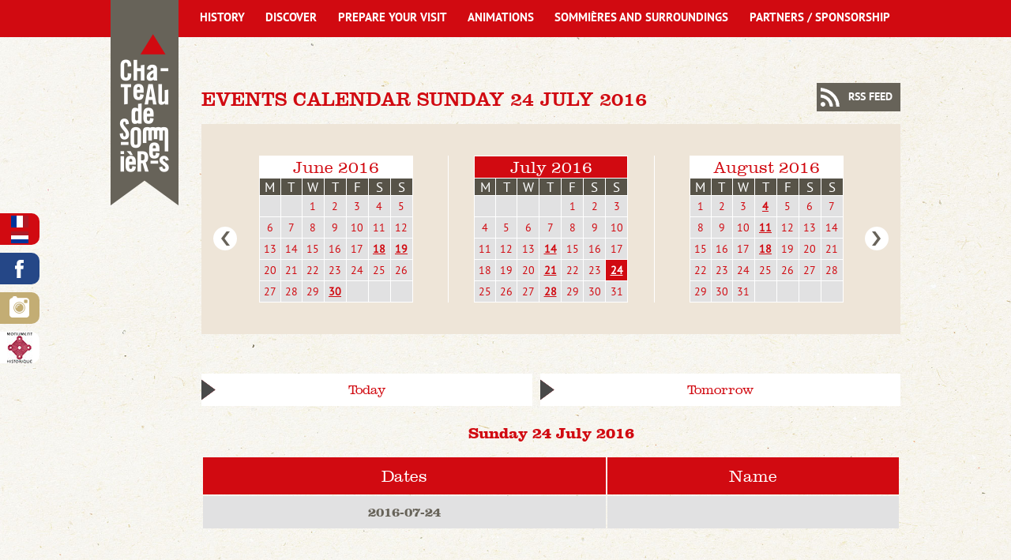

--- FILE ---
content_type: text/html; charset=ISO-8859-15
request_url: http://chateau-sommieres.fr/en/events.calendar.2016.07-42-2016-07-24.php
body_size: 6688
content:
<!doctype html>
<html lang="fr" class="c42 " >
<head>
    <title>Events calendar Sunday 24 July 2016 - Events calendar - Languedoc-Roussillon-Midi-Pyrénées/Occitanie - Gard - Château de Sommières</title>
    <meta charset="iso-8859-15">
    <meta name="description" content="Events calendar Sunday 24 July 2016 - Events calendar - Languedoc-Roussillon-Midi-Pyrénées/Occitanie - Gard - Château de Sommières">
    <meta name="keywords" content="Events calendar Sunday 24 July 2016 - Events calendar - Languedoc-Roussillon-Midi-Pyrénées/Occitanie - Gard - Château de Sommières">
    <meta name="viewport" content="initial-scale=1.0, width=device-width">
            <link rel="apple-touch-icon" sizes="57x57" href="/apple-icon-57x57.png">
	<link rel="apple-touch-icon" sizes="60x60" href="/apple-icon-60x60.png">
	<link rel="apple-touch-icon" sizes="72x72" href="/apple-icon-72x72.png">
	<link rel="apple-touch-icon" sizes="76x76" href="/apple-icon-76x76.png">
	<link rel="apple-touch-icon" sizes="114x114" href="/apple-icon-114x114.png">
	<link rel="apple-touch-icon" sizes="120x120" href="/apple-icon-120x120.png">
	<link rel="apple-touch-icon" sizes="144x144" href="/apple-icon-144x144.png">
	<link rel="apple-touch-icon" sizes="152x152" href="/apple-icon-152x152.png">
	<link rel="apple-touch-icon" sizes="180x180" href="/apple-icon-180x180.png">
	<link rel="icon" type="image/png" sizes="192x192"  href="/android-icon-192x192.png">
	<link rel="icon" type="image/png" sizes="32x32" href="/favicon-32x32.png">
	<link rel="icon" type="image/png" sizes="96x96" href="/favicon-96x96.png">
	<link rel="icon" type="image/png" sizes="16x16" href="/favicon-16x16.png">
	<link rel="manifest" href="/manifest.json">
	<meta name="msapplication-TileColor" content="#ffffff">
	<meta name="msapplication-TileImage" content="/ms-icon-144x144.png">
	<meta name="theme-color" content="#ffffff">
    <link rel="apple-touch-icon" href="/favicon.png">
    
    <link rel="start" title="Home" href="/">
    <link rel="help" title="Access policy" href="/access.policy-8.php">
    
    <link rel="alternate" type="application/rss+xml" hreflang="fr" title="RSS : Actualités Château de Sommières" href="/rss.actualites-32-rss.php">
    <link rel="stylesheet" media="screen" href="/css.css.css">
    <link rel="stylesheet" media="screen" href="/css.magnific-popup.css">
    <link rel="stylesheet" media="print" href="/css.print.css">
    <script>var X_LANG = 'en';</script>
<script>var X_ELEM = '42';</script>
<script>var X_URL_SITE = 'chateau-sommieres.fr';</script>
<script src="/js.jquery.2.2.3.min.js"></script>
<script src="/js.jquery.magnific-popup.min.js"></script>
<script src="/js.js.js"></script>
    <!--[if lt IE 9]><script src="/js.html5shiv-printshiv.js"></script><![endif]-->
    <style type="text/css">#main blockquote{clip-path:url(#blockquoteClipping);}</style>
</head>

<body>
    <ul id="skip"><li><a href="/access.policy-8.php" title="Access policy" accesskey="0" rel="nofollow">Access policy</a></li><li><a href="#main" title="Go to the content" accesskey="2" rel="nofollow">Go to the content</a></li><li><a href="#main_nav" title="Go to the menu" accesskey="3" rel="nofollow" id="skip_menu">Go to the menu</a></li><li><a href="#search_input" title="Go to Search" accesskey="4" rel="nofollow">Go to Search</a></li></ul>
    <div id="container">
        <header id="main_header">
            <a href="/" title="Home : Languedoc-Roussillon-Midi-Pyrénées/Occitanie - Gard - Château de Sommières" accesskey="1" id="logo">
                <img src="/img/logo_chateau_sommieres.png" alt="Languedoc-Roussillon-Midi-Pyrénées/Occitanie - Gard - Château de Sommières" title="Languedoc-Roussillon-Midi-Pyrénées/Occitanie - Gard - Château de Sommières" id="logo_website">
                <img src="/img/logo_chateau_sommieres.jpg" alt="Languedoc-Roussillon-Midi-Pyrénées/Occitanie - Gard - Château de Sommières" title="Languedoc-Roussillon-Midi-Pyrénées/Occitanie - Gard - Château de Sommières" id="logo_mobsite">
            </a>
        </header>
        
        <main id="main" role="main">
            <header>
                <noscript><div>To access all the features of this site, you need to enable JavaScript.<br>Here are <a href="http://www.enable-javascript.com/en/">instructions to enable JavaScript in your Web browser</a>.</div></noscript>
                <h1>Events calendar Sunday 24 July 2016</h1>
                
                            </header>
                <div id="calendriers" class="flex">
        <a id="diary_prev" class="button" href="/en/events.calendar.06.2016-42-2016-06.php" title="Calendar for the previous month">Previous Month</a>
                    <div class="bloc_cal " id="mois0">            <table class="month">
                <thead>
                    <tr><th colspan="7"><a href="/en/events.calendar.2016.06-42-2016-06.php" title="June 2016">June 2016</a></th></tr>
                    <tr class="week">                            <th class="day0"><span title="Monday">M</span></th>                            <th class="day1"><span title="Tuesday">T</span></th>                            <th class="day2"><span title="Wednesday">W</span></th>                            <th class="day3"><span title="Thursday">T</span></th>                            <th class="day4"><span title="Friday">F</span></th>                            <th class="day5"><span title="Saturday">S</span></th>                            <th class="day6"><span title="Sunday">S</span></th>                    </tr>
                </thead>
                <tbody>                        <tr class="week0">                                <td class="">&nbsp;                                </td>                                <td class="">&nbsp;                                </td>                                <td class="J3"><a href="/en/events.calendar.2016.06-42-2016-06-01.php" title="01/06/2016">1</a>                                </td>                                <td class="J4"><a href="/en/events.calendar.2016.06-42-2016-06-02.php" title="02/06/2016">2</a>                                </td>                                <td class="J5"><a href="/en/events.calendar.2016.06-42-2016-06-03.php" title="03/06/2016">3</a>                                </td>                                <td class="J6"><a href="/en/events.calendar.2016.06-42-2016-06-04.php" title="04/06/2016">4</a>                                </td>                                <td class="J0"><a href="/en/events.calendar.2016.06-42-2016-06-05.php" title="05/06/2016">5</a>                                </td>                        </tr>                        <tr class="week1">                                <td class="J1"><a href="/en/events.calendar.2016.06-42-2016-06-06.php" title="06/06/2016">6</a>                                </td>                                <td class="J2"><a href="/en/events.calendar.2016.06-42-2016-06-07.php" title="07/06/2016">7</a>                                </td>                                <td class="J3"><a href="/en/events.calendar.2016.06-42-2016-06-08.php" title="08/06/2016">8</a>                                </td>                                <td class="J4"><a href="/en/events.calendar.2016.06-42-2016-06-09.php" title="09/06/2016">9</a>                                </td>                                <td class="J5"><a href="/en/events.calendar.2016.06-42-2016-06-10.php" title="10/06/2016">10</a>                                </td>                                <td class="J6"><a href="/en/events.calendar.2016.06-42-2016-06-11.php" title="11/06/2016">11</a>                                </td>                                <td class="J0"><a href="/en/events.calendar.2016.06-42-2016-06-12.php" title="12/06/2016">12</a>                                </td>                        </tr>                        <tr class="week2">                                <td class="J1"><a href="/en/events.calendar.2016.06-42-2016-06-13.php" title="13/06/2016">13</a>                                </td>                                <td class="J2"><a href="/en/events.calendar.2016.06-42-2016-06-14.php" title="14/06/2016">14</a>                                </td>                                <td class="J3"><a href="/en/events.calendar.2016.06-42-2016-06-15.php" title="15/06/2016">15</a>                                </td>                                <td class="J4"><a href="/en/events.calendar.2016.06-42-2016-06-16.php" title="16/06/2016">16</a>                                </td>                                <td class="J5"><a href="/en/events.calendar.2016.06-42-2016-06-17.php" title="17/06/2016">17</a>                                </td>                                <td class="J6 event "><a href="/en/events.calendar.2016.06-42-2016-06-18.php" title="18/06/2016">18</a>                                </td>                                <td class="J0 event "><a href="/en/events.calendar.2016.06-42-2016-06-19.php" title="19/06/2016">19</a>                                </td>                        </tr>                        <tr class="week3">                                <td class="J1"><a href="/en/events.calendar.2016.06-42-2016-06-20.php" title="20/06/2016">20</a>                                </td>                                <td class="J2"><a href="/en/events.calendar.2016.06-42-2016-06-21.php" title="21/06/2016">21</a>                                </td>                                <td class="J3"><a href="/en/events.calendar.2016.06-42-2016-06-22.php" title="22/06/2016">22</a>                                </td>                                <td class="J4"><a href="/en/events.calendar.2016.06-42-2016-06-23.php" title="23/06/2016">23</a>                                </td>                                <td class="J5"><a href="/en/events.calendar.2016.06-42-2016-06-24.php" title="24/06/2016">24</a>                                </td>                                <td class="J6"><a href="/en/events.calendar.2016.06-42-2016-06-25.php" title="25/06/2016">25</a>                                </td>                                <td class="J0"><a href="/en/events.calendar.2016.06-42-2016-06-26.php" title="26/06/2016">26</a>                                </td>                        </tr>                        <tr class="week4">                                <td class="J1"><a href="/en/events.calendar.2016.06-42-2016-06-27.php" title="27/06/2016">27</a>                                </td>                                <td class="J2"><a href="/en/events.calendar.2016.06-42-2016-06-28.php" title="28/06/2016">28</a>                                </td>                                <td class="J3"><a href="/en/events.calendar.2016.06-42-2016-06-29.php" title="29/06/2016">29</a>                                </td>                                <td class="J4 event "><a href="/en/events.calendar.2016.06-42-2016-06-30.php" title="30/06/2016">30</a>                                </td>                                <td class="">&nbsp;                                </td>                                <td class="">&nbsp;                                </td>                                <td class="">&nbsp;                                </td>                        </tr>                </tbody>
            </table></div>
                    <div class="bloc_cal " id="mois1">            <table class="month current">
                <thead>
                    <tr><th colspan="7"><a href="/en/events.calendar.2016.07-42-2016-07.php" title="July 2016">July 2016</a></th></tr>
                    <tr class="week">                            <th class="day0"><span title="Monday">M</span></th>                            <th class="day1"><span title="Tuesday">T</span></th>                            <th class="day2"><span title="Wednesday">W</span></th>                            <th class="day3"><span title="Thursday">T</span></th>                            <th class="day4"><span title="Friday">F</span></th>                            <th class="day5"><span title="Saturday">S</span></th>                            <th class="day6"><span title="Sunday">S</span></th>                    </tr>
                </thead>
                <tbody>                        <tr class="week0">                                <td class="">&nbsp;                                </td>                                <td class="">&nbsp;                                </td>                                <td class="">&nbsp;                                </td>                                <td class="">&nbsp;                                </td>                                <td class="J5"><a href="/en/events.calendar.2016.07-42-2016-07-01.php" title="01/07/2016">1</a>                                </td>                                <td class="J6"><a href="/en/events.calendar.2016.07-42-2016-07-02.php" title="02/07/2016">2</a>                                </td>                                <td class="J0"><a href="/en/events.calendar.2016.07-42-2016-07-03.php" title="03/07/2016">3</a>                                </td>                        </tr>                        <tr class="week1">                                <td class="J1"><a href="/en/events.calendar.2016.07-42-2016-07-04.php" title="04/07/2016">4</a>                                </td>                                <td class="J2"><a href="/en/events.calendar.2016.07-42-2016-07-05.php" title="05/07/2016">5</a>                                </td>                                <td class="J3"><a href="/en/events.calendar.2016.07-42-2016-07-06.php" title="06/07/2016">6</a>                                </td>                                <td class="J4"><a href="/en/events.calendar.2016.07-42-2016-07-07.php" title="07/07/2016">7</a>                                </td>                                <td class="J5"><a href="/en/events.calendar.2016.07-42-2016-07-08.php" title="08/07/2016">8</a>                                </td>                                <td class="J6"><a href="/en/events.calendar.2016.07-42-2016-07-09.php" title="09/07/2016">9</a>                                </td>                                <td class="J0"><a href="/en/events.calendar.2016.07-42-2016-07-10.php" title="10/07/2016">10</a>                                </td>                        </tr>                        <tr class="week2">                                <td class="J1"><a href="/en/events.calendar.2016.07-42-2016-07-11.php" title="11/07/2016">11</a>                                </td>                                <td class="J2"><a href="/en/events.calendar.2016.07-42-2016-07-12.php" title="12/07/2016">12</a>                                </td>                                <td class="J3"><a href="/en/events.calendar.2016.07-42-2016-07-13.php" title="13/07/2016">13</a>                                </td>                                <td class="J4 event "><a href="/en/events.calendar.2016.07-42-2016-07-14.php" title="14/07/2016">14</a>                                </td>                                <td class="J5"><a href="/en/events.calendar.2016.07-42-2016-07-15.php" title="15/07/2016">15</a>                                </td>                                <td class="J6"><a href="/en/events.calendar.2016.07-42-2016-07-16.php" title="16/07/2016">16</a>                                </td>                                <td class="J0"><a href="/en/events.calendar.2016.07-42-2016-07-17.php" title="17/07/2016">17</a>                                </td>                        </tr>                        <tr class="week3">                                <td class="J1"><a href="/en/events.calendar.2016.07-42-2016-07-18.php" title="18/07/2016">18</a>                                </td>                                <td class="J2"><a href="/en/events.calendar.2016.07-42-2016-07-19.php" title="19/07/2016">19</a>                                </td>                                <td class="J3"><a href="/en/events.calendar.2016.07-42-2016-07-20.php" title="20/07/2016">20</a>                                </td>                                <td class="J4 event "><a href="/en/events.calendar.2016.07-42-2016-07-21.php" title="21/07/2016">21</a>                                </td>                                <td class="J5"><a href="/en/events.calendar.2016.07-42-2016-07-22.php" title="22/07/2016">22</a>                                </td>                                <td class="J6"><a href="/en/events.calendar.2016.07-42-2016-07-23.php" title="23/07/2016">23</a>                                </td>                                <td class="J0 event  current "><a href="/en/events.calendar.2016.07-42-2016-07-24.php" title="24/07/2016">24</a>                                </td>                        </tr>                        <tr class="week4">                                <td class="J1"><a href="/en/events.calendar.2016.07-42-2016-07-25.php" title="25/07/2016">25</a>                                </td>                                <td class="J2"><a href="/en/events.calendar.2016.07-42-2016-07-26.php" title="26/07/2016">26</a>                                </td>                                <td class="J3"><a href="/en/events.calendar.2016.07-42-2016-07-27.php" title="27/07/2016">27</a>                                </td>                                <td class="J4 event "><a href="/en/events.calendar.2016.07-42-2016-07-28.php" title="28/07/2016">28</a>                                </td>                                <td class="J5"><a href="/en/events.calendar.2016.07-42-2016-07-29.php" title="29/07/2016">29</a>                                </td>                                <td class="J6"><a href="/en/events.calendar.2016.07-42-2016-07-30.php" title="30/07/2016">30</a>                                </td>                                <td class="J0"><a href="/en/events.calendar.2016.07-42-2016-07-31.php" title="31/07/2016">31</a>                                </td>                        </tr>                </tbody>
            </table></div>
                    <div class="bloc_cal " id="mois2">            <table class="month">
                <thead>
                    <tr><th colspan="7"><a href="/en/events.calendar.2016.08-42-2016-08.php" title="August 2016">August 2016</a></th></tr>
                    <tr class="week">                            <th class="day0"><span title="Monday">M</span></th>                            <th class="day1"><span title="Tuesday">T</span></th>                            <th class="day2"><span title="Wednesday">W</span></th>                            <th class="day3"><span title="Thursday">T</span></th>                            <th class="day4"><span title="Friday">F</span></th>                            <th class="day5"><span title="Saturday">S</span></th>                            <th class="day6"><span title="Sunday">S</span></th>                    </tr>
                </thead>
                <tbody>                        <tr class="week0">                                <td class="J1"><a href="/en/events.calendar.2016.08-42-2016-08-01.php" title="01/08/2016">1</a>                                </td>                                <td class="J2"><a href="/en/events.calendar.2016.08-42-2016-08-02.php" title="02/08/2016">2</a>                                </td>                                <td class="J3"><a href="/en/events.calendar.2016.08-42-2016-08-03.php" title="03/08/2016">3</a>                                </td>                                <td class="J4 event "><a href="/en/events.calendar.2016.08-42-2016-08-04.php" title="04/08/2016">4</a>                                </td>                                <td class="J5"><a href="/en/events.calendar.2016.08-42-2016-08-05.php" title="05/08/2016">5</a>                                </td>                                <td class="J6"><a href="/en/events.calendar.2016.08-42-2016-08-06.php" title="06/08/2016">6</a>                                </td>                                <td class="J0"><a href="/en/events.calendar.2016.08-42-2016-08-07.php" title="07/08/2016">7</a>                                </td>                        </tr>                        <tr class="week1">                                <td class="J1"><a href="/en/events.calendar.2016.08-42-2016-08-08.php" title="08/08/2016">8</a>                                </td>                                <td class="J2"><a href="/en/events.calendar.2016.08-42-2016-08-09.php" title="09/08/2016">9</a>                                </td>                                <td class="J3"><a href="/en/events.calendar.2016.08-42-2016-08-10.php" title="10/08/2016">10</a>                                </td>                                <td class="J4 event "><a href="/en/events.calendar.2016.08-42-2016-08-11.php" title="11/08/2016">11</a>                                </td>                                <td class="J5"><a href="/en/events.calendar.2016.08-42-2016-08-12.php" title="12/08/2016">12</a>                                </td>                                <td class="J6"><a href="/en/events.calendar.2016.08-42-2016-08-13.php" title="13/08/2016">13</a>                                </td>                                <td class="J0"><a href="/en/events.calendar.2016.08-42-2016-08-14.php" title="14/08/2016">14</a>                                </td>                        </tr>                        <tr class="week2">                                <td class="J1"><a href="/en/events.calendar.2016.08-42-2016-08-15.php" title="15/08/2016">15</a>                                </td>                                <td class="J2"><a href="/en/events.calendar.2016.08-42-2016-08-16.php" title="16/08/2016">16</a>                                </td>                                <td class="J3"><a href="/en/events.calendar.2016.08-42-2016-08-17.php" title="17/08/2016">17</a>                                </td>                                <td class="J4 event "><a href="/en/events.calendar.2016.08-42-2016-08-18.php" title="18/08/2016">18</a>                                </td>                                <td class="J5"><a href="/en/events.calendar.2016.08-42-2016-08-19.php" title="19/08/2016">19</a>                                </td>                                <td class="J6"><a href="/en/events.calendar.2016.08-42-2016-08-20.php" title="20/08/2016">20</a>                                </td>                                <td class="J0"><a href="/en/events.calendar.2016.08-42-2016-08-21.php" title="21/08/2016">21</a>                                </td>                        </tr>                        <tr class="week3">                                <td class="J1"><a href="/en/events.calendar.2016.08-42-2016-08-22.php" title="22/08/2016">22</a>                                </td>                                <td class="J2"><a href="/en/events.calendar.2016.08-42-2016-08-23.php" title="23/08/2016">23</a>                                </td>                                <td class="J3"><a href="/en/events.calendar.2016.08-42-2016-08-24.php" title="24/08/2016">24</a>                                </td>                                <td class="J4"><a href="/en/events.calendar.2016.08-42-2016-08-25.php" title="25/08/2016">25</a>                                </td>                                <td class="J5"><a href="/en/events.calendar.2016.08-42-2016-08-26.php" title="26/08/2016">26</a>                                </td>                                <td class="J6"><a href="/en/events.calendar.2016.08-42-2016-08-27.php" title="27/08/2016">27</a>                                </td>                                <td class="J0"><a href="/en/events.calendar.2016.08-42-2016-08-28.php" title="28/08/2016">28</a>                                </td>                        </tr>                        <tr class="week4">                                <td class="J1"><a href="/en/events.calendar.2016.08-42-2016-08-29.php" title="29/08/2016">29</a>                                </td>                                <td class="J2"><a href="/en/events.calendar.2016.08-42-2016-08-30.php" title="30/08/2016">30</a>                                </td>                                <td class="J3"><a href="/en/events.calendar.2016.08-42-2016-08-31.php" title="31/08/2016">31</a>                                </td>                                <td class="">&nbsp;                                </td>                                <td class="">&nbsp;                                </td>                                <td class="">&nbsp;                                </td>                                <td class="">&nbsp;                                </td>                        </tr>                </tbody>
            </table></div>
                <a id="diary_next" class="button" href="/en/events.calendar.08.2016-42-2016-08.php" title="Calendar for next month">Next month</a>
    </div>
    <ul id="raccourcis" class="flex">
                    <li id="raccourci0"><a href="/en/events.calendar.17.01.2026-42-2026-01-17.php" title="Events of the day : 17/01/2026">Today</a></li>
                    <li id="raccourci1"><a href="/en/events.calendar.18.01.2026-42-2026-01-18.php" title="TomorrowÕs events : 18/01/2026">Tomorrow</a></li>
            </ul>
    <h2>Sunday 24 July 2016</h2>
            <a href="http://chateau-sommieres.fr/en/rss.events.calendar-42-rss.php" title="RSS feed" id="rss">RSS feed</a>
        <table id="events_list">
        <thead>
            <tr>             
                
                <th>Dates</th>
                <th>Name</th>
            </tr>
        </thead>
        <tbody>
                            <tr>                    
                    <td class="event_dates"><a href="/en/01.01.1970-43-11.php" title="">2016-07-24</a></td>
                    <td><a href="/en/01.01.1970-43-11.php" title=""></a></td>
                </tr>
                    </tbody>
    </table>
        </main>
        <button id="btn_nav">Display the menu</button>
        <nav id="nav" role="navigation">
            <a href="#main" id="go_main" title="Go to the content">Go to the content</a>
            <aside id="aside_links">
                <ul>
                    <li id="langs"><ul id="LangSelector"><li class=""><a href="/agenda-42.php" id="lang_fr" title="Events calendar">fr</a></li><li class=" actif"><a href="/en/events.calendar-42.php" id="lang_en" title="Events calendar">en</a></li><li class=""><a href="/nl/agenda-42.php" id="lang_nl" title="Events calendar">nl</a></li></ul></li>
                    <li id="fb">
                        <a href="https://www.facebook.com/ChateauDeSommieres/" target="_blank" title="Go to the Facebook page of Château de Sommières">Go to the Facebook page of Château de Sommières</a>
                    </li>
                    <li id="instagram">
                        <a href="https://www.instagram.com/chateau_de_sommieres_/" target="_blank" title="Access the Instagram profile of Château de Sommières">Access the Instagram profile of Château de Sommières</a>
                    </li>
                    <li id="monuments">
                        <a href="http://www.culturecommunication.gouv.fr/Politiques-ministerielles/Monuments-historiques-Espaces-proteges/Presentation/Monuments-historiques" target="_blank" title="Classification of historical monuments">Classification of historical monuments</a>
                    </li>
                </ul>
            </aside>
            <div id="main_nav">
                <ul id="m2" class=""><li id="em34100" class=" first"><a href="/en/history-34100-1.php" title="History">History</a><ul id="m34100" class=" first"><li id="em352300" class=" first"><a href="/en/the.lords.of.sommieres-352300-1-23.php" title="The Lords of Sommières">The Lords of Sommières</a><li id="em352400"><a href="/en/conquest.by.the.crown-352400-1-24.php" title="Conquest by the Crown">Conquest by the Crown</a><li id="em352500"><a href="/en/the.military.stronghold-352500-1-25.php" title="The military stronghold">The military stronghold</a><li id="em352600"><a href="/en/division.of.the.castle-352600-1-26.php" title="Division of the castle">Division of the castle</a><li id="em352700" class=" last"><a href="/en/revival.from.the.1960s.onwards-352700-1-27.php" title="Revival from the 1960s onwards">Revival from the 1960s onwards</a></ul></li><li id="em34200"><a href="/en/discover-34200-2.php" title="Discover">Discover</a><ul id="m34200"><li id="em35700" class=" last first"><a href="/en/visit.of.the.castle-35700-2-7.php" title="Visit of the castle">Visit of the castle</a></ul></li><li id="em34300"><a href="/en/prepare.your.visit-34300-3.php" title="Prepare your visit">Prepare your visit</a><ul id="m34300"><li id="em35800" class=" first"><a href="/en/opening.hours-35800-3-8.php" title="Opening hours">Opening hours</a><li id="em351200"><a href="/en/tickets-351200-3-12.php" title="Tickets">Tickets</a></li><li id="em351300"><a href="/en/visitors.booklets-351300-3-13.php" title="Visitors' booklets">Visitors' booklets</a></li><li id="em351400" class=" last"><a href="/en/access-351400-3-14.php" title="Access">Access</a></li></ul></li><li id="em34400"><a href="/en/animations-34400-4.php" title="Animations">Animations</a><ul id="m34400"><li id="em351800" class=" first"><a href="/en/treasure.hunt-351800-4-18.php" title="Treasure hunt">Treasure hunt</a></li><li id="em351900"><a href="/en/worshop.for.children-351900-4-19.php" title="Worshop for children">Worshop for children</a></li><li id="em352800"><a href="/en/archery-352800-4-28.php" title="Archery">Archery</a></li><li id="em352100"><a href="/en/guided.visits-352100-4-21.php" title="Guided visits">Guided visits</a></li><li id="em352200"><a href="/en/large.wooden.games-352200-4-22.php" title="Large wooden games">Large wooden games</a></li><li id="em353000" class=" last"><a href="/en/special.large.wooden.games.evenings-353000-4-30.php" title="Special large wooden games evenings">Special large wooden games evenings</a></li></ul></li><li id="em34500"><a href="/en/sommieres.and.surroundings-34500-5.php" title="Sommières and surroundings">Sommières and surroundings</a><ul id="m34500"><li id="em353200" class=" first"><a href="/en/orientation.table-353200-5-32.php" title="Orientation table">Orientation table</a><li id="em35400"><a href="/en/history.of.the.town-35400-5-4.php" title="History of the town">History of the town</a><li id="em35500" class=" last"><a href="/en/geographic.position-35500-5-5.php" title="Geographic position">Geographic position</a></ul></li><li id="em34600" class=" last"><a href="/en/partners.sponsorship-34600-6.php" title="Partners / Sponsorship">Partners / Sponsorship</a><ul id="m34600" class=" last"><li id="em353100" class=" first"><a href="/en/vignobles.and.decouvertes-353100-6-31.php" title="Vignobles &amp; Découvertes">Vignobles &amp; Découvertes</a><li id="em351500"><a href="/en/tourism.office.of.pays.de.sommieres-351500-6-15.php" title="Tourism Office of Pays de Sommières">Tourism Office of Pays de Sommières</a><li id="em351600"><a href="/en/sommieres.et.son.histoire-351600-6-16.php" title="Sommières et Son Histoire">Sommières et Son Histoire</a><li id="em351700" class=" last"><a href="/en/ambassadeur.du.chateau.de.sommieres-351700-6-17.php" title="Ambassadeur du Château de Sommières">Ambassadeur du Château de Sommières</a></li></ul></li></ul>            </div>
                    </nav>   
    </div>    
    <footer id="footer">
        <div class="center flex">
            <div id="left_col_footer" class="col_footer">
                <form action="/search.engine-47.php" method="post" name="search_form" id="search_form">
                    <fieldset>
                        <legend class="c">Search</legend>
                        <label for="search_input">Search for a word</label>
                        <input type="text" name="search_input" id="search_input">
                        <label for="search_ok">Launch the search</label>
                        <input type="submit" name="search_ok" id="search_ok" value="Ok" class="bt" title="Launch the search">
                    </fieldset>
                </form>
                <ul id="m3" class=""><li id="em47" class=" first"><a href="/en/search.engine-47.php" title="Search engine">Search engine</a></li><li id="em4"><a href="/en/contact-4.php" title="Contact">Contact</a></li><li id="em32"><a href="/en/latest.news-32.php" title="Latest news">Latest news</a><li id="em55"><a href="/preparer.sa.visite-34300-3.php" title="">Practical information</a></li><li id="em42" class=" actif"><a href="/en/events.calendar-42.php" title="Events calendar">Events calendar</a><li id="em39"><a href="/en/photos-39.php" title="Photos">Photos</a><li id="em38"><a href="/en/documentation-38.php" title="Documentation">Documentation</a></li><li id="em5" class=" last"><a href="/en/legal.notes-5.php" title="ARTICLE FIXE" accesskey="6">Legal notes</a></li></ul>            </div>
            <a href="https://www.google.fr/maps/place/Ch%C3%A2teau+de+Sommi%C3%A8res/@43.7823589,4.0895251,17z/data=!4m5!1m2!2m1!1zQ2jDonRlYXUgZGUgU29tbWnDqHJlcywgU29tbWnDqHJlcw!3m1!1s0x12b42192e27eaa01:0xfb1c3328652fd148" target="_blank" class="col_footer">
                <img src="/img/css/map-chateau-sommieres.png" alt="Location of Chateau de Sommières">
            </a>
            <div id="right_col_footer" class="col_footer"><ul><li><strong>The castle is temporarily closed.</strong></li>
<li><strong><strong><a title="">Service patrimoine +33 (0)</a><strong><a title="">4 66 51 19 71</a></strong></strong></strong></li>
<li><strong><strong><a title="Envoyez un mail au Chateau de Sommi&#232;res" href="mailto:chateau@sommieres.fr">chateau@sommieres.fr</a></strong></strong></li>
</ul></div>
        </div>
    </footer>
<svg width="0" height="0"><defs><clipPath id="blockquoteClipping"><polygon fill="#FFFFFF" points="1000,1000 0,1000 0,48 24,33 0,18 0,0 1000,0 "/></clipPath></defs></svg>

    <script type="text/javascript">
      var _paq = _paq || [];
      _paq.push(['trackPageView']);
      _paq.push(['enableLinkTracking']);
      (function() {
        var u=(("https:" == document.location.protocol) ? "https" : "http") + "://stats.chateau-sommieres.fr/";
        _paq.push(['setTrackerUrl', u+'js/']);
        _paq.push(['setSiteId', 149]);
        var d=document, g=d.createElement('script'), s=d.getElementsByTagName('script')[0]; g.type='text/javascript';
        g.defer=true; g.async=true; g.src=u+'js/'; s.parentNode.insertBefore(g,s);
      })();
    </script>
    <noscript><p><img src="http://stats.chateau-sommieres.fr/js/?idsite=149" style="border:0;" alt="" /></p></noscript>
        </body>
</html>